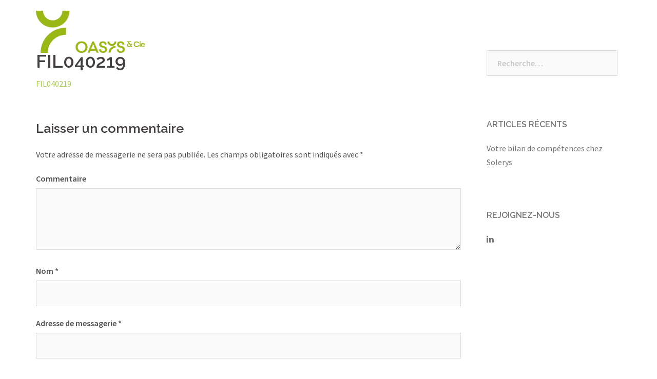

--- FILE ---
content_type: text/html; charset=UTF-8
request_url: https://www.solerys.fr/espaces-personnels-solerys/espace-clients-solerys/fil040219/
body_size: 20555
content:
<!DOCTYPE html>
<html lang="fr-FR">
<head>
<meta charset="UTF-8">
<meta name="viewport" content="width=device-width, initial-scale=1">
<link rel="profile" href="http://gmpg.org/xfn/11">
<link rel="pingback" href="https://www.solerys.fr/xmlrpc.php">

<title>FIL040219 | Solerys</title>

<!-- All in One SEO Pack 2.12 by Michael Torbert of Semper Fi Web Design[250,282] -->
<link rel="canonical" href="https://www.solerys.fr/espaces-personnels-solerys/espace-clients-solerys/fil040219/" />
<!-- /all in one seo pack -->
<link rel='dns-prefetch' href='//fonts.googleapis.com' />
<link rel='dns-prefetch' href='//s.w.org' />
<link rel="alternate" type="application/rss+xml" title="Solerys &raquo; Flux" href="https://www.solerys.fr/feed/" />
<link rel="alternate" type="application/rss+xml" title="Solerys &raquo; Flux des commentaires" href="https://www.solerys.fr/comments/feed/" />
<link rel="alternate" type="application/rss+xml" title="Solerys &raquo; FIL040219 Flux des commentaires" href="https://www.solerys.fr/espaces-personnels-solerys/espace-clients-solerys/fil040219/feed/" />
		<script type="text/javascript">
			window._wpemojiSettings = {"baseUrl":"https:\/\/s.w.org\/images\/core\/emoji\/2.4\/72x72\/","ext":".png","svgUrl":"https:\/\/s.w.org\/images\/core\/emoji\/2.4\/svg\/","svgExt":".svg","source":{"concatemoji":"https:\/\/www.solerys.fr\/wp-includes\/js\/wp-emoji-release.min.js?ver=4.9.5"}};
			!function(a,b,c){function d(a,b){var c=String.fromCharCode;l.clearRect(0,0,k.width,k.height),l.fillText(c.apply(this,a),0,0);var d=k.toDataURL();l.clearRect(0,0,k.width,k.height),l.fillText(c.apply(this,b),0,0);var e=k.toDataURL();return d===e}function e(a){var b;if(!l||!l.fillText)return!1;switch(l.textBaseline="top",l.font="600 32px Arial",a){case"flag":return!(b=d([55356,56826,55356,56819],[55356,56826,8203,55356,56819]))&&(b=d([55356,57332,56128,56423,56128,56418,56128,56421,56128,56430,56128,56423,56128,56447],[55356,57332,8203,56128,56423,8203,56128,56418,8203,56128,56421,8203,56128,56430,8203,56128,56423,8203,56128,56447]),!b);case"emoji":return b=d([55357,56692,8205,9792,65039],[55357,56692,8203,9792,65039]),!b}return!1}function f(a){var c=b.createElement("script");c.src=a,c.defer=c.type="text/javascript",b.getElementsByTagName("head")[0].appendChild(c)}var g,h,i,j,k=b.createElement("canvas"),l=k.getContext&&k.getContext("2d");for(j=Array("flag","emoji"),c.supports={everything:!0,everythingExceptFlag:!0},i=0;i<j.length;i++)c.supports[j[i]]=e(j[i]),c.supports.everything=c.supports.everything&&c.supports[j[i]],"flag"!==j[i]&&(c.supports.everythingExceptFlag=c.supports.everythingExceptFlag&&c.supports[j[i]]);c.supports.everythingExceptFlag=c.supports.everythingExceptFlag&&!c.supports.flag,c.DOMReady=!1,c.readyCallback=function(){c.DOMReady=!0},c.supports.everything||(h=function(){c.readyCallback()},b.addEventListener?(b.addEventListener("DOMContentLoaded",h,!1),a.addEventListener("load",h,!1)):(a.attachEvent("onload",h),b.attachEvent("onreadystatechange",function(){"complete"===b.readyState&&c.readyCallback()})),g=c.source||{},g.concatemoji?f(g.concatemoji):g.wpemoji&&g.twemoji&&(f(g.twemoji),f(g.wpemoji)))}(window,document,window._wpemojiSettings);
		</script>
		<style type="text/css">
img.wp-smiley,
img.emoji {
	display: inline !important;
	border: none !important;
	box-shadow: none !important;
	height: 1em !important;
	width: 1em !important;
	margin: 0 .07em !important;
	vertical-align: -0.1em !important;
	background: none !important;
	padding: 0 !important;
}
</style>
<link rel='stylesheet' id='sydney-bootstrap-css'  href='https://www.solerys.fr/wp-content/themes/sydney/css/bootstrap/bootstrap.min.css?ver=1' type='text/css' media='all' />
<link rel='stylesheet' id='sydney-fonts-css'  href='https://fonts.googleapis.com/css?family=Source+Sans+Pro%3A400%2C400italic%2C600%7CRaleway%3A400%2C500%2C600' type='text/css' media='all' />
<link rel='stylesheet' id='sydney-style-css'  href='https://www.solerys.fr/wp-content/themes/sydney/style.css?ver=20170504' type='text/css' media='all' />
<style id='sydney-style-inline-css' type='text/css'>
.site-title { font-size:32px; }
.site-description { font-size:16px; }
#mainnav ul li a { font-size:14px; }
h1 { font-size:52px; }
h2 { font-size:42px; }
h3 { font-size:32px; }
h4 { font-size:25px; }
h5 { font-size:20px; }
h6 { font-size:18px; }
body { font-size:16px; }
.single .hentry .title-post { font-size:36px; }
.header-image { background-size:cover;}
.header-image { height:300px; }
.widget-area .widget_fp_social a,#mainnav ul li a:hover, .sydney_contact_info_widget span, .roll-team .team-content .name,.roll-team .team-item .team-pop .team-social li:hover a,.roll-infomation li.address:before,.roll-infomation li.phone:before,.roll-infomation li.email:before,.roll-testimonials .name,.roll-button.border,.roll-button:hover,.roll-icon-list .icon i,.roll-icon-list .content h3 a:hover,.roll-icon-box.white .content h3 a,.roll-icon-box .icon i,.roll-icon-box .content h3 a:hover,.switcher-container .switcher-icon a:focus,.go-top:hover,.hentry .meta-post a:hover,#mainnav > ul > li > a.active, #mainnav > ul > li > a:hover, button:hover, input[type="button"]:hover, input[type="reset"]:hover, input[type="submit"]:hover, .text-color, .social-menu-widget a, .social-menu-widget a:hover, .archive .team-social li a, a, h1 a, h2 a, h3 a, h4 a, h5 a, h6 a,.classic-alt .meta-post a,.single .hentry .meta-post a { color:#a7cd45}
.reply,.woocommerce div.product .woocommerce-tabs ul.tabs li.active,.woocommerce #respond input#submit,.woocommerce a.button,.woocommerce button.button,.woocommerce input.button,.project-filter li a.active, .project-filter li a:hover,.preloader .pre-bounce1, .preloader .pre-bounce2,.roll-team .team-item .team-pop,.roll-progress .progress-animate,.roll-socials li a:hover,.roll-project .project-item .project-pop,.roll-project .project-filter li.active,.roll-project .project-filter li:hover,.roll-button.light:hover,.roll-button.border:hover,.roll-button,.roll-icon-box.white .icon,.owl-theme .owl-controls .owl-page.active span,.owl-theme .owl-controls.clickable .owl-page:hover span,.go-top,.bottom .socials li:hover a,.sidebar .widget:before,.blog-pagination ul li.active,.blog-pagination ul li:hover a,.content-area .hentry:after,.text-slider .maintitle:after,.error-wrap #search-submit:hover,#mainnav .sub-menu li:hover > a,#mainnav ul li ul:after, button, input[type="button"], input[type="reset"], input[type="submit"], .panel-grid-cell .widget-title:after { background-color:#a7cd45}
.roll-socials li a:hover,.roll-socials li a,.roll-button.light:hover,.roll-button.border,.roll-button,.roll-icon-list .icon,.roll-icon-box .icon,.owl-theme .owl-controls .owl-page span,.comment .comment-detail,.widget-tags .tag-list a:hover,.blog-pagination ul li,.hentry blockquote,.error-wrap #search-submit:hover,textarea:focus,input[type="text"]:focus,input[type="password"]:focus,input[type="datetime"]:focus,input[type="datetime-local"]:focus,input[type="date"]:focus,input[type="month"]:focus,input[type="time"]:focus,input[type="week"]:focus,input[type="number"]:focus,input[type="email"]:focus,input[type="url"]:focus,input[type="search"]:focus,input[type="tel"]:focus,input[type="color"]:focus, button, input[type="button"], input[type="reset"], input[type="submit"], .archive .team-social li a { border-color:#a7cd45}
.site-header.float-header { background-color:rgba(77,81,83,0.9);}
@media only screen and (max-width: 1024px) { .site-header { background-color:#4d5153;}}
.site-title a, .site-title a:hover { color:#ffffff}
.site-description { color:#ffffff}
#mainnav ul li a, #mainnav ul li::before { color:#ffffff}
#mainnav .sub-menu li a { color:#ffffff}
#mainnav .sub-menu li a { background:#4d5153}
.text-slider .maintitle, .text-slider .subtitle { color:#ffffff}
body { color:#4d5153}
#secondary { background-color:#ffffff}
#secondary, #secondary a, #secondary .widget-title { color:#767676}
.footer-widgets { background-color:#252525}
.btn-menu { color:#ffffff}
#mainnav ul li a:hover { color:#a7cd45}
.site-footer { background-color:#1c1c1c}
.site-footer,.site-footer a { color:#666666}
.overlay { background-color:#000000}
.page-wrap { padding-top:83px;}
.page-wrap { padding-bottom:100px;}
@media only screen and (max-width: 1025px) {		
			.mobile-slide {
				display: block;
			}
			.slide-item {
				background-image: none !important;
			}
			.header-slider {
			}
			.slide-item {
				height: auto !important;
			}
			.slide-inner {
				min-height: initial;
			} 
		}
@media only screen and (max-width: 780px) { 
    	h1 { font-size: 32px;}
		h2 { font-size: 28px;}
		h3 { font-size: 22px;}
		h4 { font-size: 18px;}
		h5 { font-size: 16px;}
		h6 { font-size: 14px;}
    }

</style>
<link rel='stylesheet' id='sydney-font-awesome-css'  href='https://www.solerys.fr/wp-content/themes/sydney/fonts/font-awesome.min.css?ver=4.9.5' type='text/css' media='all' />
<!--[if lte IE 9]>
<link rel='stylesheet' id='sydney-ie9-css'  href='https://www.solerys.fr/wp-content/themes/sydney/css/ie9.css?ver=4.9.5' type='text/css' media='all' />
<![endif]-->
<script type='text/javascript' src='https://www.solerys.fr/wp-includes/js/jquery/jquery.js?ver=1.12.4'></script>
<script type='text/javascript' src='https://www.solerys.fr/wp-includes/js/jquery/jquery-migrate.min.js?ver=1.4.1'></script>
<link rel='https://api.w.org/' href='https://www.solerys.fr/wp-json/' />
<link rel="EditURI" type="application/rsd+xml" title="RSD" href="https://www.solerys.fr/xmlrpc.php?rsd" />
<link rel="wlwmanifest" type="application/wlwmanifest+xml" href="https://www.solerys.fr/wp-includes/wlwmanifest.xml" /> 
<meta name="generator" content="WordPress 4.9.5" />
<link rel='shortlink' href='https://www.solerys.fr/?p=2212' />
<link rel="alternate" type="application/json+oembed" href="https://www.solerys.fr/wp-json/oembed/1.0/embed?url=https%3A%2F%2Fwww.solerys.fr%2Fespaces-personnels-solerys%2Fespace-clients-solerys%2Ffil040219%2F" />
<link rel="alternate" type="text/xml+oembed" href="https://www.solerys.fr/wp-json/oembed/1.0/embed?url=https%3A%2F%2Fwww.solerys.fr%2Fespaces-personnels-solerys%2Fespace-clients-solerys%2Ffil040219%2F&#038;format=xml" />
            <style type="text/css"></style><link rel="icon" href="https://www.solerys.fr/wp-content/uploads/2024/01/cropped-Mono_SOLERYS-32x32.png" sizes="32x32" />
<link rel="icon" href="https://www.solerys.fr/wp-content/uploads/2024/01/cropped-Mono_SOLERYS-192x192.png" sizes="192x192" />
<link rel="apple-touch-icon-precomposed" href="https://www.solerys.fr/wp-content/uploads/2024/01/cropped-Mono_SOLERYS-180x180.png" />
<meta name="msapplication-TileImage" content="https://www.solerys.fr/wp-content/uploads/2024/01/cropped-Mono_SOLERYS-270x270.png" />
		<style type="text/css" id="wp-custom-css">
			/* Pages protégées: déplacer vers le bas le contenu */
.page-id-961 form.post-password-form,
.page-id-1579 form.post-password-form {
	padding-top: 150px;
}
/* Pages protégées: mettre le menu en gris */
.page-id-961:not(.customize-support) .site-header,
.page-id-1579:not(.customize-support) .site-header {
	background: #a5a5a5;
}
/* Trait au dessus des accordeons */
.so-widget-sow-accordion h3.widget-title:after {
	content: none;
}
/* Taille de la police du menu */
#mainnav ul li a {
    font-size: 16px;
}
/* Taille du téléphone sur page contact */
body.page-id-1267 .contact-phone {
	font-size: 20px;
}		</style>
	</head>

<body class="attachment attachment-template-default attachmentid-2212 attachment-pdf">

	<div class="preloader">
	    <div class="spinner">
	        <div class="pre-bounce1"></div>
	        <div class="pre-bounce2"></div>
	    </div>
	</div>
	
<div id="page" class="hfeed site">
	<a class="skip-link screen-reader-text" href="#content">Aller au contenu</a>

	
	<header id="masthead" class="site-header" role="banner">
		<div class="header-wrap">
            <div class="container">
                <div class="row">
				<div class="col-md-4 col-sm-8 col-xs-12">
		        					<a href="https://www.solerys.fr/" title="Solerys"><img class="site-logo" src="http://www.solerys.fr/wp-content/uploads/2024/01/Solerys_Blanc.png" alt="Solerys" /></a>
		        				</div>
				<div class="col-md-8 col-sm-4 col-xs-12">
					<div class="btn-menu"></div>
					<nav id="mainnav" class="mainnav" role="navigation">
						<div class="menu-menu-1-container"><ul id="menu-menu-1" class="menu"><li id="menu-item-556" class="menu-item menu-item-type-post_type menu-item-object-page menu-item-home menu-item-556"><a href="https://www.solerys.fr/">Accueil</a></li>
<li id="menu-item-555" class="menu-item menu-item-type-post_type menu-item-object-page menu-item-555"><a href="https://www.solerys.fr/equipe-consultants-reclassement/">Qui sommes-nous ?</a></li>
<li id="menu-item-653" class="menu-item menu-item-type-post_type menu-item-object-page menu-item-has-children menu-item-653"><a href="https://www.solerys.fr/reclassement-individuel-collectif/">Nos Solutions</a>
<ul class="sub-menu">
	<li id="menu-item-2648" class="menu-item menu-item-type-post_type menu-item-object-page menu-item-2648"><a href="https://www.solerys.fr/reclassement-individuel-collectif/prestations-polemploi/">Prestations France Travail</a></li>
	<li id="menu-item-734" class="menu-item menu-item-type-post_type menu-item-object-page menu-item-734"><a href="https://www.solerys.fr/reclassement-individuel-collectif/licenciement-economique/">Reclassement individuel et collectif</a></li>
	<li id="menu-item-733" class="menu-item menu-item-type-post_type menu-item-object-page menu-item-733"><a href="https://www.solerys.fr/reclassement-individuel-collectif/mobilite-professionnelle/">Bilans et accompagnement à la mobilité</a></li>
</ul>
</li>
<li id="menu-item-2736" class="menu-item menu-item-type-custom menu-item-object-custom menu-item-2736"><a href="https://careers.werecruit.io/fr/solerys">Nous rejoindre</a></li>
<li id="menu-item-1589" class="menu-item menu-item-type-post_type menu-item-object-page menu-item-has-children menu-item-1589"><a href="https://www.solerys.fr/espaces-personnels-solerys/">Vos espaces</a>
<ul class="sub-menu">
	<li id="menu-item-964" class="menu-item menu-item-type-post_type menu-item-object-page menu-item-964"><a href="https://www.solerys.fr/espaces-personnels-solerys/espace-clients-solerys/">Espace Client</a></li>
	<li id="menu-item-1590" class="menu-item menu-item-type-post_type menu-item-object-page menu-item-1590"><a href="https://www.solerys.fr/espaces-personnels-solerys/consultants-outplacement/">Espace Consultant</a></li>
</ul>
</li>
<li id="menu-item-1270" class="menu-item menu-item-type-post_type menu-item-object-page menu-item-1270"><a href="https://www.solerys.fr/contact-coordonnees-solerys/">Contact</a></li>
</ul></div>					</nav><!-- #site-navigation -->
				</div>
				</div>
			</div>
		</div>
	</header><!-- #masthead -->

	
	<div class="sydney-hero-area">
				<div class="header-image">
			<div class="overlay"></div>			<img class="header-inner" src="" width="1920" alt="Solerys" title="Solerys">
		</div>
		
			</div>

	
	<div id="content" class="page-wrap">
		<div class="container content-wrapper">
			<div class="row">	
	<div id="primary" class="content-area col-md-9">
		<main id="main" class="post-wrap" role="main">

			
				
<article id="post-2212" class="post-2212 attachment type-attachment status-inherit hentry">
	<header class="entry-header">
		<h1 class="title-post entry-title">FIL040219</h1>	</header><!-- .entry-header -->

	<div class="entry-content">
		<p class="attachment"><a href='https://www.solerys.fr/wp-content/uploads/2019/02/FIL040219.pdf'>FIL040219</a></p>
			</div><!-- .entry-content -->

	<footer class="entry-footer">
			</footer><!-- .entry-footer -->
</article><!-- #post-## -->

				
<div id="comments" class="comments-area">

	
	
	
		<div id="respond" class="comment-respond">
		<h3 id="reply-title" class="comment-reply-title">Laisser un commentaire <small><a rel="nofollow" id="cancel-comment-reply-link" href="/espaces-personnels-solerys/espace-clients-solerys/fil040219/#respond" style="display:none;">Annuler la réponse.</a></small></h3>			<form action="https://www.solerys.fr/wp-comments-post.php" method="post" id="commentform" class="comment-form" novalidate>
				<p class="comment-notes"><span id="email-notes">Votre adresse de messagerie ne sera pas publiée.</span> Les champs obligatoires sont indiqués avec <span class="required">*</span></p><p class="comment-form-comment"><label for="comment">Commentaire</label> <textarea id="comment" name="comment" cols="45" rows="8" maxlength="65525" required="required"></textarea></p><p class="comment-form-author"><label for="author">Nom <span class="required">*</span></label> <input id="author" name="author" type="text" value="" size="30" maxlength="245" required='required' /></p>
<p class="comment-form-email"><label for="email">Adresse de messagerie <span class="required">*</span></label> <input id="email" name="email" type="email" value="" size="30" maxlength="100" aria-describedby="email-notes" required='required' /></p>
<p class="comment-form-url"><label for="url">Site web</label> <input id="url" name="url" type="url" value="" size="30" maxlength="200" /></p>
<p class="form-submit"><input name="submit" type="submit" id="submit" class="submit" value="Laisser un commentaire" /> <input type='hidden' name='comment_post_ID' value='2212' id='comment_post_ID' />
<input type='hidden' name='comment_parent' id='comment_parent' value='0' />
</p><p style="display: none;"><input type="hidden" id="akismet_comment_nonce" name="akismet_comment_nonce" value="6747b7e80c" /></p><p style="display: none;"><input type="hidden" id="ak_js" name="ak_js" value="206"/></p>			</form>
			</div><!-- #respond -->
	
</div><!-- #comments -->

			
		</main><!-- #main -->
	</div><!-- #primary -->


<div id="secondary" class="widget-area col-md-3" role="complementary">
	<aside id="search-2" class="widget widget_search"><form role="search" method="get" class="search-form" action="https://www.solerys.fr/">
				<label>
					<span class="screen-reader-text">Rechercher :</span>
					<input type="search" class="search-field" placeholder="Recherche&hellip;" value="" name="s" />
				</label>
				<input type="submit" class="search-submit" value="Rechercher" />
			</form></aside>		<aside id="recent-posts-2" class="widget widget_recent_entries">		<h3 class="widget-title">Articles récents</h3>		<ul>
											<li>
					<a href="https://www.solerys.fr/2020/05/25/votre-bilan-de-competences-chez-solerys/">Votre bilan de compétences chez Solerys</a>
									</li>
					</ul>
		</aside><aside id="sow-social-media-buttons-3" class="widget widget_sow-social-media-buttons"><div class="so-widget-sow-social-media-buttons so-widget-sow-social-media-buttons-atom-224d4b23999f"><h3 class="widget-title">Rejoignez-nous</h3>
<div class="social-media-button-container">
	
		<a class="ow-button-hover sow-social-media-button-linkedin sow-social-media-button" title="Solerys sur Linkedin" aria-label="Solerys sur Linkedin" target="_blank" rel="noopener noreferrer" href="https://www.linkedin.com/company/solerys69/" >
			<span>
								<span class="sow-icon-fontawesome" data-sow-icon="&#xf0e1;" ></span>							</span>
		</a>
	</div>
</div></aside></div><!-- #secondary -->
			</div>
		</div>
	</div><!-- #content -->

	
	
    <a class="go-top"><i class="fa fa-angle-up"></i></a>
		
	<footer id="colophon" class="site-footer" role="contentinfo">
		<div class="site-info container">
			<a href="http://fr.wordpress.org/">Fièrement propulsé par WordPress</a>
			<span class="sep"> | </span>
			Thème&nbsp;: <a href="https://athemes.com/theme/sydney" rel="designer">Sydney</a> par aThemes.		</div><!-- .site-info -->
	</footer><!-- #colophon -->

	
</div><!-- #page -->

            <style type="text/css"></style><link rel='stylesheet' id='siteorigin-widget-icon-font-fontawesome-css'  href='https://www.solerys.fr/wp-content/plugins/so-widgets-bundle/icons/fontawesome/style.css?ver=4.9.5' type='text/css' media='all' />
<script type='text/javascript' src='https://www.solerys.fr/wp-content/themes/sydney/js/scripts.js?ver=4.9.5'></script>
<script type='text/javascript' src='https://www.solerys.fr/wp-content/themes/sydney/js/main.min.js?ver=20170504'></script>
<script type='text/javascript' src='https://www.solerys.fr/wp-content/themes/sydney/js/skip-link-focus-fix.js?ver=20130115'></script>
<script type='text/javascript' src='https://www.solerys.fr/wp-includes/js/wp-embed.min.js?ver=4.9.5'></script>
<script async="async" type='text/javascript' src='https://www.solerys.fr/wp-content/plugins/akismet/_inc/form.js?ver=4.0.1'></script>

</body>
</html>
